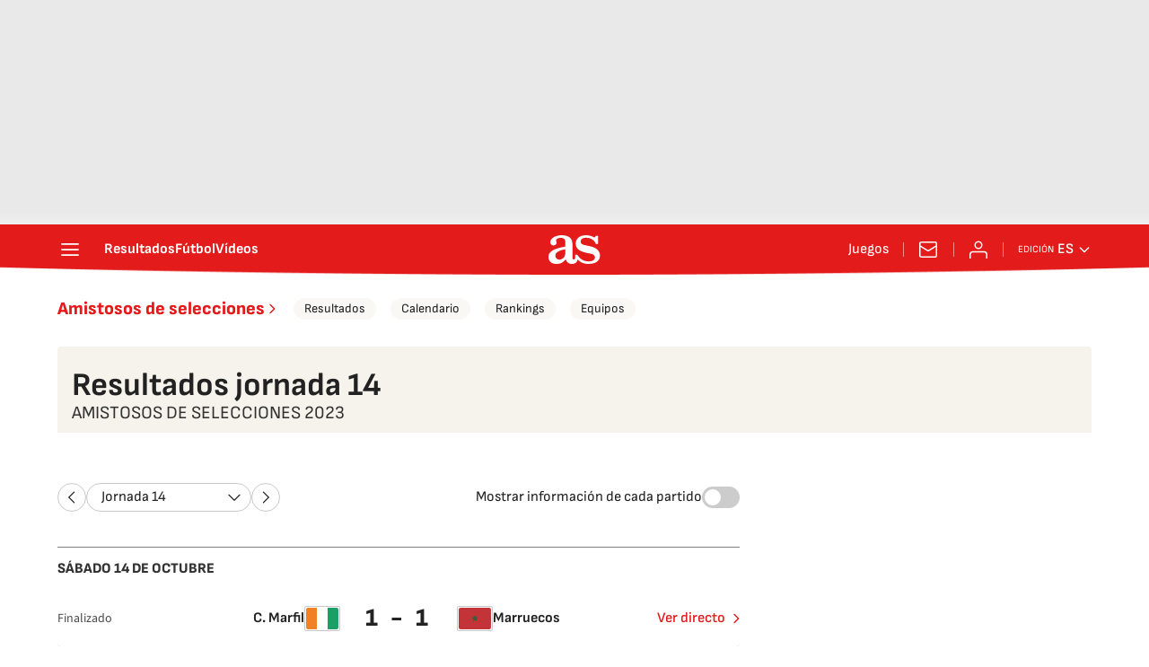

--- FILE ---
content_type: application/x-javascript;charset=utf-8
request_url: https://smetrics.as.com/id?d_visid_ver=5.5.0&d_fieldgroup=A&mcorgid=2387401053DB208C0A490D4C%40AdobeOrg&mid=85830773225281546097518553825835271090&ts=1769104703876
body_size: -37
content:
{"mid":"85830773225281546097518553825835271090"}